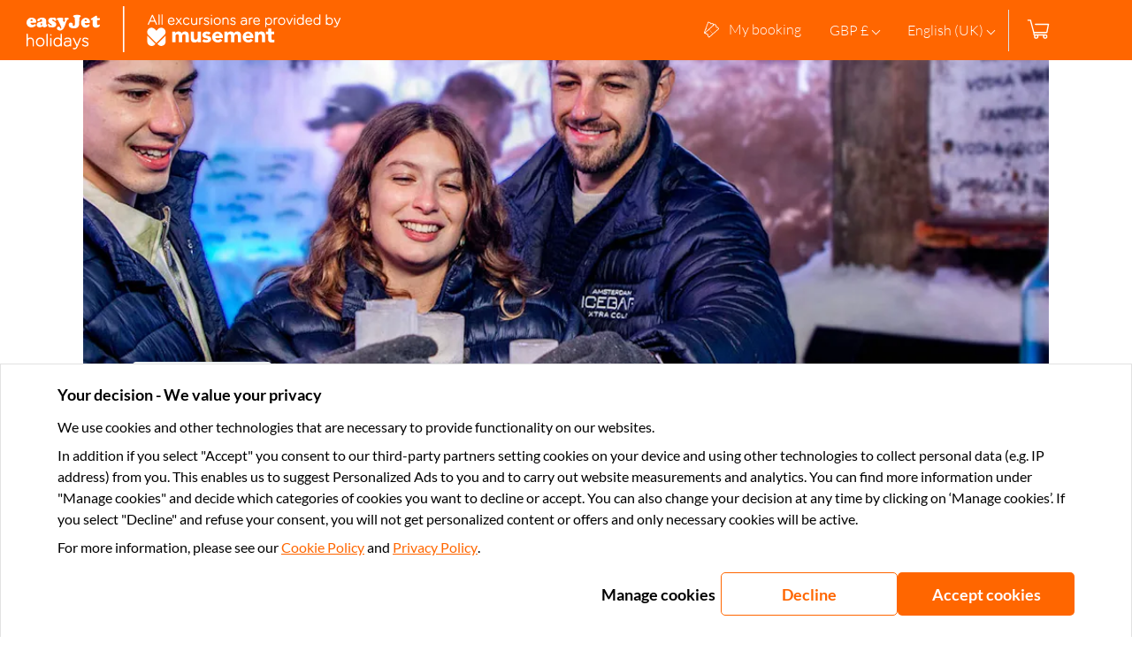

--- FILE ---
content_type: text/javascript; charset=utf-8
request_url: https://experiences.easyjet.com/_nuxt/b635b86.js
body_size: 4352
content:
(window.webpackJsonp=window.webpackJsonp||[]).push([[25,32],{1005:function(e,t,n){"use strict";n(928)},1006:function(e,t,n){var r=n(107)(function(i){return i[1]});r.push([e.i,".element-with-checkbox[data-v-aaba525a]{align-items:center;border-bottom:1px solid;border-color:#dce4e6;color:#000;cursor:pointer;display:flex;font-family:var(--wl-font-light);font-size:14px;padding:20px 0;position:relative}.element-with-checkbox[data-v-aaba525a]:hover{background-color:#dce4e6;transition:.25s}@media(min-width:768px)and (max-width:1024px){.element-with-checkbox[data-v-aaba525a]{font-family:var(--wl-font-light);font-size:16px}}@media(max-width:767px){.element-with-checkbox[data-v-aaba525a]{padding:15px 0}}.element-with-checkbox__checkbox[data-v-aaba525a]{align-items:center;background-color:#fff;border:1px solid #c4cacc;border-radius:50%;display:flex;height:22px;justify-content:center;position:absolute;right:0;transform:rotate(45deg);width:22px}@media(max-width:767px){.element-with-checkbox__checkbox[data-v-aaba525a]{height:20px;width:20px}}.element-with-checkbox__checkbox--checked[data-v-aaba525a]{background-color:var(--form-elements-color);border-radius:50%;display:inline-block;height:10px;width:10px}@media(max-width:767px){.element-with-checkbox__checkbox--checked[data-v-aaba525a]{height:8px;width:8px}}",""]),r.locals={},e.exports=r},1007:function(e,t,n){"use strict";n(929)},1008:function(e,t,n){var r=n(107)(function(i){return i[1]});r.push([e.i,".currency-aside-menu__title[data-v-36baae40]{border-bottom:1px solid;border-color:#dce4e6;font-family:var(--wl-font-medium);font-size:16px;font-weight:700;padding:10px 0 15px}.currency-aside-menu__title--other-currencies[data-v-36baae40]{margin-top:10px}.currency-aside-menu__description[data-v-36baae40]{color:#6d7278;font-family:var(--wl-font-light);font-size:8px;margin-left:10px}",""]),r.locals={},e.exports=r},1009:function(e,t,n){"use strict";n(930)},1010:function(e,t,n){var r=n(107)(function(i){return i[1]});r.push([e.i,'.navbar-aside-box[data-v-14e7ae54]{background:#fafafa;height:100vh;overflow-y:auto;position:fixed;top:0;width:100%;z-index:999}@media(max-width:767px){.navbar-aside-box[data-v-14e7ae54]{padding-bottom:100px}}.navbar-aside-box__content[data-v-14e7ae54]{margin-top:20px}.navbar-aside-box__list-wrapper[data-v-14e7ae54]{margin-top:15px;padding:0 24px}.navbar-aside-box__back-link[data-v-14e7ae54]{align-items:center;color:rgb(var(--color-primary-rgb));cursor:pointer;display:flex;font-family:var(--wl-font-medium);font-size:18px;font-weight:700;padding:10px 15px}@media(max-width:767px){.navbar-aside-box__back-link[data-v-14e7ae54]{font-size:14px}}.navbar-aside-box__back-link__icon[data-v-14e7ae54]{fill:rgb(var(--color-primary-rgb));height:17px;margin-right:10px;transform:rotate(-90deg);width:17px}.navbar-aside-box__top-bar[data-v-14e7ae54]{align-items:center;background:#fff;box-shadow:0 2px 8px 0 hsla(195,7%,78%,.4);display:flex;font-family:var(--wl-font-medium);font-size:16px;font-weight:700;height:50px;justify-content:center;position:relative}@media(max-width:767px){.navbar-aside-box__top-bar[data-v-14e7ae54]{font-size:11px}}.navbar-aside-box__close-symbol[data-v-14e7ae54]{cursor:pointer;height:25px;left:15px;position:absolute;top:16px;width:25px}.navbar-aside-box__close-symbol[data-v-14e7ae54]:after,.navbar-aside-box__close-symbol[data-v-14e7ae54]:before{background-color:#333;content:" ";height:20px;left:15px;position:absolute;width:2px}.navbar-aside-box__close-symbol[data-v-14e7ae54]:before{transform:rotate(45deg)}.navbar-aside-box__close-symbol[data-v-14e7ae54]:after{transform:rotate(-45deg)}.navbar-aside-box .currency-symbol[data-v-14e7ae54]{color:#c4cacc;margin-left:5px}',""]),r.locals={},e.exports=r},1161:function(e,t,n){var content=n(1473);content.__esModule&&(content=content.default),"string"==typeof content&&(content=[[e.i,content,""]]),content.locals&&(e.exports=content.locals);(0,n(108).default)("3fdb84be",content,!0,{sourceMap:!1})},1162:function(e,t,n){var content=n(1475);content.__esModule&&(content=content.default),"string"==typeof content&&(content=[[e.i,content,""]]),content.locals&&(e.exports=content.locals);(0,n(108).default)("77ce8a0d",content,!0,{sourceMap:!1})},1183:function(e,t,n){"use strict";n.r(t),n.d(t,"MenuType",function(){return y});n(13);var r=n(2),o=n(11),l=n(36),c=n(428),d=n(26),_=Object(r.c)({name:"ElementWithCheckbox",props:{isElementChecked:{type:Boolean,default:!1}},setup:function(e,t){return{slot:t.slots.default}}}),v=(n(1005),n(56)),m=Object(v.a)(_,function(){var e=this,t=e._self._c;e._self._setupProxy;return e.slot?t("li",{staticClass:"element-with-checkbox",attrs:{"data-testid":"element-with-checkbox"}},[e._t("default"),e._v(" "),t("span",{staticClass:"element-with-checkbox__checkbox"},[t("span",{class:{"element-with-checkbox__checkbox--checked":e.isElementChecked},attrs:{"data-testid":"checkbox-checked"}})])],2):e._e()},[],!1,null,"aaba525a",null).exports,x=n(439),f=Object(r.c)({name:"CurrencyAsideMenu",setup:function(){var e=Object(x.a)();return{topCurrencies:e.topCurrencies,otherCurrencies:e.otherCurrencies}}}),h=(n(1007),Object(v.a)(f,function(){var e=this,t=e._self._c;e._self._setupProxy;return t("div",{staticClass:"currency-aside-menu"},[t("p",{staticClass:"currency-aside-menu__title"},[e._v("\n    "+e._s(e.$t(e.otherCurrencies.length?"top.currencies":"all.currencies"))+"\n    "),t("span",{staticClass:"currency-aside-menu__description"},[e._v(e._s(e.$t("select.currency")))])]),e._v(" "),e._t("default",null,{currencies:e.topCurrencies}),e._v(" "),e.otherCurrencies.length?[t("p",{staticClass:"currency-aside-menu__title currency-aside-menu__title--other-currencies",attrs:{"data-testid":"other-currencies-title"}},[e._v("\n      "+e._s(e.$t("other.currencies"))+"\n    ")]),e._v(" "),e._t("default",null,{currencies:e.otherCurrencies})]:e._e()],2)},[],!1,null,"36baae40",null).exports),k=n(215),y=function(e){return e.LANGUAGES="languages",e.CURRENCY="currency",e}({}),C=Object(r.c)({components:{CurrencyAsideMenu:h,ElementWithCheckbox:m,SvgIcon:k.b},props:{typeBox:{type:String,default:""}},emits:["change-language","change-currency","close-aside-box"],setup:function(e,t){var n=t.emit,_=Object(o.g)(Object(l.a)()),v=_.language,m=_.currencyCode,x=Object(o.g)(Object(d.a)()).availableMarkets,f=Object(c.b)();return{changeLanguage:function(e){return n("change-language",e)},changeCurrency:function(e){return n("change-currency",e)},closeAsideBox:function(){return n("close-aside-box")},trackLanguageSelect:f.trackLanguageSelect,trackCurrencySelect:f.trackCurrencySelect,currencyCode:m,isLangMenu:Object(r.a)(function(){return e.typeBox===y.LANGUAGES}),language:v,markets:x,IconsList:k.a}}}),w=(n(1009),Object(v.a)(C,function(){var e=this,t=e._self._c;e._self._setupProxy;return t("div",{staticClass:"navbar-aside-box"},[t("div",{staticClass:"navbar-aside-box__top-bar"},[t("span",{staticClass:"navbar-aside-box__close-symbol",on:{click:function(t){return e.closeAsideBox()}}})]),e._v(" "),t("div",{staticClass:"navbar-aside-box__content"},[t("div",{staticClass:"navbar-aside-box__back-link",on:{click:function(t){return e.closeAsideBox()}}},[t("SvgIcon",{staticClass:"navbar-aside-box__back-link__icon",attrs:{name:e.IconsList.CHEVRON}}),e._v(" "),t("span",[e._v(e._s(e.$t("header.mobile_menu.back_button.label")))])],1),e._v(" "),e.isLangMenu?t("div",{staticClass:"navbar-aside-box__list-wrapper",attrs:{"data-testid":"NavbarAsideBox__languages"}},[t("ul",e._l(e.markets,function(n){return t("ElementWithCheckbox",{key:n.id,attrs:{"is-element-checked":n.code===e.language,"data-testid":"NavbarAsideBox__languages__option"},nativeOn:{click:function(t){e.changeLanguage(n),e.trackLanguageSelect(n.code)}}},[t("span",[e._v(e._s(e.$t(n.name)))]),e._v(" "),t("span",[e._v("("+e._s(n.code)+")")])])}),1)]):t("CurrencyAsideMenu",{staticClass:"navbar-aside-box__list-wrapper",attrs:{"data-testid":"NavbarAsideBox__currencies"},scopedSlots:e._u([{key:"default",fn:function(n){var r=n.currencies;return[t("ul",e._l(r,function(n){return t("ElementWithCheckbox",{key:n.code,attrs:{"is-element-checked":n.code===e.currencyCode,"data-testid":"NavbarAsideBox__currencies__option"},nativeOn:{click:function(t){e.changeCurrency(n),e.trackCurrencySelect(n.code)}}},[t("span",[e._v(e._s(n.name))]),e._v(" "),t("span",{staticClass:"currency-symbol"},[e._v(e._s(n.symbol))])])}),1)]}}])})],1)])},[],!1,null,"14e7ae54",null));t.default=w.exports},1472:function(e,t,n){"use strict";n(1161)},1473:function(e,t,n){var r=n(107)(function(i){return i[1]});r.push([e.i,".navbar-link-collapse-item[data-v-16b47251]{--navbar-link-collapse-item-text-color-private:var(--navbar-link-collapse-item-text-color);--navbar-link-collapse-item-text-color-active-private:var(--navbar-link-collapse-item-text-color-active);--navbar-link-collapse-item-child-text-color-private:var(--navbar-link-collapse-item-child-text-color);--link-text-color-active:var(--navbar-link-collapse-item-text-color-active-private);--link-border-width:0;color:var(--navbar-link-collapse-item-text-color-private);font-family:var(--wl-font-light);font-size:18px}.navbar-link-collapse-item__collapse[data-v-16b47251]{align-items:center;display:flex;justify-content:space-between;padding:15px 0}.navbar-link-collapse-item__icon[data-v-16b47251]{fill:currentColor;height:17px;transform:rotate(180deg);transition-duration:.2s;width:17px}.navbar-link-collapse-item__icon--expanded[data-v-16b47251]{transform:rotate(0deg)}.navbar-link-collapse-item__link[data-v-16b47251]{display:block;height:100%;padding:15px 0;width:100%}.navbar-link-collapse-item--root[data-v-16b47251]{color:var(--navbar-link-collapse-item-text-color-private)}.navbar-link-collapse-item--child[data-v-16b47251]{color:var(--navbar-link-collapse-item-child-text-color-private)}.slide-enter-active[data-v-16b47251],.slide-leave-active[data-v-16b47251]{transition:all .2s ease}.slide-enter[data-v-16b47251],.slide-leave-to[data-v-16b47251]{opacity:0;transform:translateX(10px)}",""]),r.locals={},e.exports=r},1474:function(e,t,n){"use strict";n(1162)},1475:function(e,t,n){var r=n(107)(function(i){return i[1]});r.push([e.i,'.navbar-aside-menu__toggle[data-v-2f7809e9]{height:0;left:-9999px;pointer-events:none;position:absolute;visibility:hidden;width:0}.navbar-aside-menu__toggle:checked+.navbar-aside-menu__button>span[data-v-2f7809e9]{transform:rotate(45deg)}.navbar-aside-menu__toggle:checked+.navbar-aside-menu__button>span[data-v-2f7809e9]:before{top:0;transform:rotate(0deg)}.navbar-aside-menu__toggle:checked+.navbar-aside-menu__button>span[data-v-2f7809e9]:after{top:0;transform:rotate(90deg)}.navbar-aside-menu__button[data-v-2f7809e9]{cursor:pointer;height:26px;position:absolute;right:30px;top:33px;width:18px}@media(max-width:767px){.navbar-aside-menu__button[data-v-2f7809e9]{right:16px;top:25px}}.navbar-aside-menu__button>span[data-v-2f7809e9],.navbar-aside-menu__button>span[data-v-2f7809e9]:after,.navbar-aside-menu__button>span[data-v-2f7809e9]:before{background-color:var(--navbar-text-color);display:block;height:2px;position:absolute;transition-duration:.25s;width:100%}.navbar-aside-menu__button>span[data-v-2f7809e9]:before{content:"";top:-6px}.navbar-aside-menu__button>span[data-v-2f7809e9]:after{content:"";top:6px}.navbar-aside-menu__box[data-v-2f7809e9]{background-color:var(--navbar-sidebar-bg);bottom:0;box-shadow:2px 2px 6px rgba(0,0,0,.4);display:block;list-style:none;margin:0;overflow-y:auto;padding:20px 0;position:fixed;right:0;top:68px;width:100%;z-index:999}@media(max-width:767px){.navbar-aside-menu__box[data-v-2f7809e9]{top:50px}}.navbar-aside-menu__box__links[data-v-2f7809e9]{--navbar-link-collapse-item-text-color:var(--navbar-sidebar-text-color);--navbar-link-collapse-item-text-color-active:var(--navbar-sidebar-text-color-active);--navbar-link-collapse-item-child-text-color:var(--navbar-sidebar-submenu-text-color);border-bottom:1px solid #dce4e6;margin:0 15px;padding:15px 0}@media(min-width:768px){.navbar-aside-menu__box__links[data-v-2f7809e9]{margin:0 24px}}.navbar-aside-menu__box__back-link[data-v-2f7809e9]{align-items:center;color:rgb(var(--color-primary-rgb));cursor:pointer;display:flex;font-family:var(--wl-font-medium);font-size:18px;font-weight:700;padding:10px 15px}@media(max-width:767px){.navbar-aside-menu__box__back-link[data-v-2f7809e9]{font-size:14px}}.navbar-aside-menu__box__back-link__icon[data-v-2f7809e9]{fill:rgb(var(--color-primary-rgb));height:17px;margin-right:10px;transform:rotate(-90deg);width:17px}.navbar-aside-menu__list[data-v-2f7809e9]{padding:0 15px}@media(min-width:768px){.navbar-aside-menu__list[data-v-2f7809e9]{padding:0 24px}}.navbar-aside-menu__list-item[data-v-2f7809e9]{align-items:center;cursor:pointer;display:flex;justify-content:space-between}.navbar-aside-menu__list-item[data-v-2f7809e9]:first-child{margin-top:25px}.navbar-aside-menu__list-item__item[data-v-2f7809e9]{color:#333;display:block;font-family:var(--wl-font-light);font-size:18px;padding:12px 0;-webkit-text-decoration:none;text-decoration:none;transition-duration:.25s;width:100%}.navbar-aside-menu__list-item__item[data-v-2f7809e9]:hover{background-color:#cfd8dc}.navbar-aside-menu__list-item__value[data-v-2f7809e9]{color:rgb(var(--color-primary-rgb));font-family:var(--wl-font-light);font-size:18px;margin-right:15px;white-space:nowrap}.navbar-aside-menu__list-item__icon[data-v-2f7809e9]{height:17px;transform:rotate(90deg);width:17px}.navbar-aside-menu__list-item--only-option[data-v-2f7809e9]{pointer-events:none}.navbar-aside-menu__my-booking-icon[data-v-2f7809e9]{fill:currentColor;height:22px;margin-right:calc(var(--wl-gutter)*.6)}.aside-menu-slide-enter-active[data-v-2f7809e9],.aside-menu-slide-leave-active[data-v-2f7809e9]{transition-duration:.25s}.aside-menu-slide-enter[data-v-2f7809e9],.aside-menu-slide-leave-to[data-v-2f7809e9]{transform:translateX(100%)}',""]),r.locals={},e.exports=r},1554:function(e,t,n){"use strict";n.r(t);n(13);var r=n(2),o=n(11),l=n(1183),c=n(36),d=n(26),_=n(451),v=(n(217),n(22),n(68),n(427),n(25),n(215)),m=n(216),x=n(428),f=function(e){return e.ROOT="root",e.CHILD="child",e}({}),h=Object(r.c)({name:"NavbarLinkCollapseItem",components:{SvgIcon:v.b,LinkWithText:m.a},props:{link:{required:!0,type:Object},position:{type:String,default:f.ROOT,validator:function(e){return Object.values(f).includes(e)}},depth:{type:Number,default:0,validator:function(e){return e>=0}}},emits:["close-aside-menu"],setup:function(e,t){var n=t.emit,o=Object(r.p)(!1),l=Object(x.b)().trackLinkClick,c={paddingLeft:"calc(".concat(20*e.depth,"px)")};return{IconsList:v.a,expanded:o,LinkPosition:f,toggleItem:function(){o.value=!o.value},itemPadding:c,menuItemSelected:function(){"trackingPath"in e.link&&l(e.link.trackingPath,e.link.url,x.a.SIDEBAR_LINK),n("close-aside-menu")},trackLinkClick:l}}}),k=(n(1472),n(56)),component=Object(k.a)(h,function(){var e=this,t=e._self._c;e._self._setupProxy;return t("div",{staticClass:"navbar-link-collapse-item"},[e.link.navItems?t("div",{staticClass:"navbar-link-collapse-item__collapse",style:e.itemPadding,attrs:{"data-testid":"NavbarLinkCollapseItem__collapse"},on:{click:e.toggleItem}},[t("span",{staticClass:"navbar-link-collapse-item__label"},[e._v(e._s(e.link.name))]),e._v(" "),t("SvgIcon",{staticClass:"navbar-link-collapse-item__icon",class:{"navbar-link-collapse-item__icon--expanded":e.expanded},attrs:{name:e.IconsList.CHEVRON}})],1):t("div",{class:"navbar-link-collapse-item--".concat(e.position),style:e.itemPadding},[t("LinkWithText",{staticClass:"navbar-link-collapse-item__link",attrs:{to:e.link.url},nativeOn:{click:function(t){return e.menuItemSelected.apply(null,arguments)}}},[e._v("\n      "+e._s(e.link.name)+"\n    ")])],1),e._v(" "),t("transition",{attrs:{name:"slide"}},[t("div",{directives:[{name:"show",rawName:"v-show",value:e.expanded,expression:"expanded"}]},e._l(e.link.navItems,function(n){return t("NavbarLinkCollapseItem",{key:n.name,attrs:{depth:e.depth+1,link:n,position:e.LinkPosition.CHILD}})}),1)])],1)},[],!1,null,"16b47251",null),y=component.exports,C=n(37),w=Object(r.c)({name:"NavbarAsideMenu",components:{NavbarLinkCollapseItem:y,SvgIcon:v.b},props:{isAsideMenuVisible:{type:Boolean,required:!0}},emits:["update:toggle-menu-ref","toggle-aside-menu","close-aside-menu","show-aside-box"],setup:function(e,t){var n=t.emit,m=Object(o.g)(Object(c.a)()),x=m.marketName,f=m.currencyName,h=m.routerPrefix,k=Object(o.g)(Object(d.a)()),y=k.multipleMarkets,w=k.multipleCurrencies,M=Object(_.a)().sidebarLinks,O=Object(r.p)(),L=Object(r.a)(function(){return{name:C.a.MY_BOOKING,params:{marketPrefix:h.value}}});return Object(r.k)(function(){n("update:toggle-menu-ref",O.value)}),{MenuType:l.MenuType,marketName:x,currencyName:f,toggleMenuRef:O,multipleMarkets:y,multipleCurrencies:w,showAsideBox:function(e){switch(e){case l.MenuType.CURRENCY:w.value&&n("show-aside-box",e);break;case l.MenuType.LANGUAGES:y.value&&n("show-aside-box",e)}},myBookingPath:L,closeAsideMenu:function(){return n("close-aside-menu")},toggleAsideMenu:function(e){var t;return n("toggle-aside-menu",null===(t=e.target)||void 0===t?void 0:t.checked)},sidebarLinks:M,IconsList:v.a}}}),M=(n(1474),Object(k.a)(w,function(){var e=this,t=e._self._c;e._self._setupProxy;return t("div",{staticClass:"navbar-aside-menu"},[t("input",{ref:"toggleMenuRef",staticClass:"navbar-aside-menu__toggle",attrs:{id:"toggle","data-testid":"NavbarAsideMenu__toggle",type:"checkbox"},on:{change:e.toggleAsideMenu}}),e._v(" "),e._m(0),e._v(" "),t("Transition",{attrs:{name:"aside-menu-slide"}},[e.isAsideMenuVisible?t("div",{staticClass:"navbar-aside-menu__box"},[t("div",{staticClass:"navbar-aside-menu__box__back-link",attrs:{"data-testid":"NavbarAsideMenu__backLink"},on:{click:e.closeAsideMenu}},[t("SvgIcon",{staticClass:"navbar-aside-menu__box__back-link__icon",attrs:{name:e.IconsList.CHEVRON}}),e._v(" "),t("p",[e._v(e._s(e.$t("header.mobile_menu.back_button.label")))])],1),e._v(" "),e.sidebarLinks.length?t("div",{staticClass:"navbar-aside-menu__box__links"},e._l(e.sidebarLinks,function(link){return t("NavbarLinkCollapseItem",{key:link.name,attrs:{link:link},on:{"close-aside-menu":e.closeAsideMenu}})}),1):e._e(),e._v(" "),t("ul",{staticClass:"navbar-aside-menu__list"},[t("nuxt-link",{staticClass:"navbar-aside-menu__list-item__item",attrs:{"data-testid":"NavbarAsideMenu__myBooking",to:e.myBookingPath},nativeOn:{click:function(t){return e.closeAsideMenu.apply(null,arguments)}}},[t("SvgIcon",{staticClass:"navbar-aside-menu__my-booking-icon",attrs:{name:e.IconsList.TICKETS}}),e._v(" "),t("span",[e._v("\n            "+e._s(e.$t("header.menu.my_booking.label"))+"\n          ")])],1),e._v(" "),t("li",{staticClass:"navbar-aside-menu__list-item",class:{"navbar-aside-menu__list-item--only-option":!e.multipleCurrencies},attrs:{"data-testid":"NavbarAsideMenu__currency"},on:{click:function(t){return e.showAsideBox(e.MenuType.CURRENCY)}}},[t("span",{staticClass:"navbar-aside-menu__list-item__item"},[e._v(" "+e._s(e.$t("footer.text.currency"))+": ")]),e._v(" "),t("span",{staticClass:"navbar-aside-menu__list-item__value"},[e._v("\n            "+e._s(e.currencyName)+"\n          ")]),e._v(" "),e.multipleCurrencies?t("SvgIcon",{staticClass:"navbar-aside-menu__list-item__icon",attrs:{"data-testid":"NavbarAsideMenu__currencyIcon",name:e.IconsList.CHEVRON}}):t("span",{staticClass:"navbar-aside-menu__list-item__icon"})],1),e._v(" "),t("li",{staticClass:"navbar-aside-menu__list-item",class:{"navbar-aside-menu__list-item--only-option":!e.multipleMarkets},attrs:{"data-testid":"NavbarAsideMenu__languages"},on:{click:function(t){return e.showAsideBox(e.MenuType.LANGUAGES)}}},[t("span",{staticClass:"navbar-aside-menu__list-item__item"},[e._v(" "+e._s(e.$t("footer.text.language"))+": ")]),e._v(" "),t("span",{staticClass:"navbar-aside-menu__list-item__value"},[e._v("\n            "+e._s(e.$t(e.marketName))+"\n          ")]),e._v(" "),e.multipleMarkets?t("SvgIcon",{staticClass:"navbar-aside-menu__list-item__icon",attrs:{"data-testid":"NavbarAsideMenu__languagesIcon",name:e.IconsList.CHEVRON}}):t("span",{staticClass:"navbar-aside-menu__list-item__icon"})],1)],1)]):e._e()])],1)},[function(){var e=this._self._c;this._self._setupProxy;return e("label",{staticClass:"navbar-aside-menu__button",attrs:{for:"toggle"}},[e("span")])}],!1,null,"2f7809e9",null));t.default=M.exports},928:function(e,t,n){var content=n(1006);content.__esModule&&(content=content.default),"string"==typeof content&&(content=[[e.i,content,""]]),content.locals&&(e.exports=content.locals);(0,n(108).default)("4a5a1359",content,!0,{sourceMap:!1})},929:function(e,t,n){var content=n(1008);content.__esModule&&(content=content.default),"string"==typeof content&&(content=[[e.i,content,""]]),content.locals&&(e.exports=content.locals);(0,n(108).default)("69094eb3",content,!0,{sourceMap:!1})},930:function(e,t,n){var content=n(1010);content.__esModule&&(content=content.default),"string"==typeof content&&(content=[[e.i,content,""]]),content.locals&&(e.exports=content.locals);(0,n(108).default)("291cd7ae",content,!0,{sourceMap:!1})}}]);

--- FILE ---
content_type: image/svg+xml
request_url: https://b2c-frontend-images.prod.musement.com/icons/city_amsterdam.svg
body_size: 4039
content:
<?xml version="1.0" encoding="utf-8"?>
<svg xmlns="http://www.w3.org/2000/svg" xmlns:xlink="http://www.w3.org/1999/xlink" version="1.1" x="0px" y="0px" viewBox="0 0 110 125" style="enable-background:new 0 0 110 125;">
<style type="text/css">
	.st0{clip-path:url(#SVGID_2_);fill:none;stroke:#E8940F;stroke-width:3;stroke-miterlimit:10;}
	.st1{clip-path:url(#SVGID_2_);}
	.st2{fill:#FFCF6E;}
	.st3{fill:#FAB832;}
	.st4{fill:#EA9000;}
	.st5{fill:#C05D33;}
	.st6{fill:none;stroke:#FAB832;stroke-width:0.75;stroke-miterlimit:10;}
	.st7{fill:none;stroke:#EA9000;stroke-miterlimit:10;}
	.st8{fill:none;stroke:#EA9000;stroke-width:1.1;stroke-miterlimit:10;}
	.st9{fill:none;stroke:#FAB832;stroke-width:1.0287;stroke-linejoin:round;stroke-miterlimit:10;}
	.st10{fill:none;stroke:#FFCF6E;stroke-width:2;stroke-linecap:round;stroke-linejoin:round;stroke-miterlimit:10;}
	.st11{fill:#E8940F;}
	.st12{fill:none;stroke:#E8940F;stroke-width:3;stroke-miterlimit:10;}
	.st13{clip-path:url(#SVGID_4_);}
	.st14{fill:#FFFFFF;}
	.st15{fill:none;stroke:#C05D33;stroke-width:0.5;stroke-miterlimit:10;}
	.st16{fill:none;stroke:#E8940F;stroke-linecap:round;stroke-linejoin:round;stroke-miterlimit:10;}
	.st17{fill:none;stroke:#FAB832;stroke-miterlimit:10;}
	.st18{fill:#FFFFFF;stroke:#FAA801;stroke-width:1.5;stroke-linecap:round;stroke-linejoin:round;stroke-miterlimit:10;}
	.st19{fill:none;stroke:#FAA801;stroke-width:3;stroke-miterlimit:10;}
	.st20{fill:#FFFFFF;stroke:#FAA801;stroke-miterlimit:10;}
	.st21{fill:#FFFFFF;stroke:#FAA801;stroke-width:0.75;stroke-miterlimit:10;}
	.st22{fill:#E44054;}
	.st23{fill:#FFFFFF;stroke:#FAA801;stroke-linecap:round;stroke-linejoin:round;stroke-miterlimit:10;}
	.st24{fill:#FAA801;}
	.st25{fill:#FFFFFF;stroke:#FAA801;stroke-width:0.75;stroke-linecap:round;stroke-linejoin:round;stroke-miterlimit:10;}
	.st26{fill:#FFFFFF;stroke:#FAA801;stroke-width:1.5;stroke-miterlimit:10;}
	.st27{fill:none;stroke:#FAA801;stroke-miterlimit:10;}
	.st28{fill:none;stroke:#FAA801;stroke-width:0.75;stroke-miterlimit:10;}
	.st29{fill:#FFFFFF;stroke:#FAA801;stroke-width:0.75;stroke-linejoin:round;stroke-miterlimit:10;}
	.st30{fill:none;stroke:#FAA801;stroke-width:0.75;stroke-linejoin:round;stroke-miterlimit:10;}
	.st31{fill:none;stroke:#FAA801;stroke-width:1.5;stroke-miterlimit:10;}
	.st32{fill:none;stroke:#FAA801;stroke-width:1.5;stroke-linecap:round;stroke-linejoin:round;stroke-miterlimit:10;}
	.st33{fill:none;stroke:#FAA801;stroke-width:0.7025;stroke-linecap:round;stroke-linejoin:round;stroke-miterlimit:10;}
	.st34{fill:none;stroke:#FAA801;stroke-linecap:round;stroke-linejoin:round;stroke-miterlimit:10;}
	.st35{fill:none;stroke:#FAA801;stroke-width:0.75;stroke-linecap:round;stroke-linejoin:round;stroke-miterlimit:10;}
	.st36{fill:none;stroke:#FAA801;stroke-width:1.2;stroke-miterlimit:10;}
	.st37{fill:#FFFFFF;stroke:#FAA801;stroke-width:0.8216;stroke-linecap:round;stroke-linejoin:round;stroke-miterlimit:10;}
	.st38{fill:#FFFFFF;stroke:#FAA801;stroke-width:1.4989;stroke-linecap:round;stroke-linejoin:round;stroke-miterlimit:10;}
	.st39{fill:#FFFFFF;stroke:#FAA801;stroke-width:1.4544;stroke-miterlimit:10;}
	.st40{fill:#FFFFFF;stroke:#FAA801;stroke-width:1.5682;stroke-miterlimit:10;}
	.st41{fill:#FFFFFF;stroke:#FAA801;stroke-width:1.5424;stroke-miterlimit:10;}
	.st42{fill:#FFFFFF;stroke:#FAA801;stroke-width:1.684;stroke-miterlimit:10;}
	.st43{fill:#FFFFFF;stroke:#FAA801;stroke-width:1.7101;stroke-miterlimit:10;}
	.st44{fill:#FFFFFF;stroke:#FAA801;stroke-width:1.618;stroke-miterlimit:10;}
	.st45{fill:#FFFFFF;stroke:#FAA801;stroke-width:1.6781;stroke-miterlimit:10;}
	.st46{fill:#FFFFFF;stroke:#FAA801;stroke-width:1.3066;stroke-miterlimit:10;}
	.st47{fill:none;}
	.st48{display:none;}
	.st49{display:inline;}
	.st50{display:inline;fill:#FFFFFF;stroke:#FAA801;stroke-miterlimit:10;}
	.st51{fill:#FFFFFF;stroke:#FAA801;stroke-width:1.4817;stroke-miterlimit:10;}
	.st52{fill:#FFFFFF;stroke:#FAA801;stroke-width:1.7764;stroke-miterlimit:10;}
	.st53{fill:none;stroke:#FAA801;stroke-width:1.5409;stroke-miterlimit:10;}
	.st54{fill:#FFFFFF;stroke:#FAA801;stroke-width:1.4834;stroke-miterlimit:10;}
	.st55{fill:#FFFFFF;stroke:#FAA801;stroke-width:1.4822;stroke-miterlimit:10;}
	.st56{fill:#FFFFFF;stroke:#FAA801;stroke-width:1.4673;stroke-miterlimit:10;}
	.st57{fill:none;stroke:#FAA801;stroke-width:0.5303;stroke-miterlimit:10;}
	.st58{fill:#FFFFFF;stroke:#FAA801;stroke-width:1.5409;stroke-miterlimit:10;}
	.st59{fill:#FFFFFF;stroke:#FAA801;stroke-width:0.5;stroke-linecap:round;stroke-linejoin:round;stroke-miterlimit:10;}
	.st60{fill:none;stroke:#FAA801;stroke-width:0.856;stroke-linecap:round;stroke-linejoin:round;stroke-miterlimit:10;}
	.st61{fill:none;stroke:#FAA801;stroke-width:0.945;stroke-linecap:round;stroke-linejoin:round;stroke-miterlimit:10;}
	.st62{fill:#FFFFFF;stroke:#FAA801;stroke-width:0.854;stroke-linecap:round;stroke-linejoin:round;stroke-miterlimit:10;}
	.st63{fill:#FFFFFF;stroke:#FAA801;stroke-width:0.7;stroke-miterlimit:10;}
	.st64{fill:none;stroke:#FAA801;stroke-width:1.1554;stroke-miterlimit:10;}
	.st65{fill:#FFFFFF;stroke:#FAA801;stroke-width:0.5868;stroke-miterlimit:10;}
	.st66{fill:none;stroke:#FAA801;stroke-width:0.6959;stroke-miterlimit:10;}
	.st67{fill:none;stroke:#FAA801;stroke-width:0.7072;stroke-miterlimit:10;}
	.st68{fill:#FFFFFF;stroke:#FAA801;stroke-width:1.4324;stroke-miterlimit:10;}
	.st69{fill:#FCFFFF;stroke:#FAA801;stroke-width:1.5;stroke-miterlimit:10;}
	.st70{fill:#FFFFFF;stroke:#FAA801;stroke-width:1.3887;stroke-miterlimit:10;}
	.st71{fill:#FFFFFF;stroke:#FAA801;stroke-width:1.4812;stroke-miterlimit:10;}
	.st72{fill:#FFFFFF;stroke:#FAA801;stroke-width:1.3579;stroke-linecap:round;stroke-linejoin:round;stroke-miterlimit:10;}
	.st73{fill:#FFFFFF;stroke:#FAA801;stroke-width:1.2053;stroke-miterlimit:10;}
	.st74{fill:#FFFFFF;stroke:#FAA801;stroke-width:1.2141;stroke-miterlimit:10;}
	.st75{fill:#FCFFFF;stroke:#FAA801;stroke-width:0.75;stroke-miterlimit:10;}
	.st76{fill:none;stroke:#FAA801;stroke-width:1.5;stroke-linejoin:round;stroke-miterlimit:10;}
	.st77{fill:none;stroke:#FAA801;stroke-linejoin:round;stroke-miterlimit:10;}
	.st78{fill:#FFFFFF;stroke:#FAA801;stroke-width:1.5;stroke-linejoin:round;stroke-miterlimit:10;}
	.st79{fill:#FFFFFF;stroke:#FAA801;stroke-width:1.536;stroke-miterlimit:10;}
	.st80{fill:#FFFFFF;stroke:#FAA801;stroke-width:1.0628;stroke-miterlimit:10;}
	.st81{fill:#FFFFFF;stroke:#FAA801;stroke-width:1.4903;stroke-miterlimit:10;}
	.st82{fill:#FFFFFF;stroke:#FAA801;stroke-width:0.7223;stroke-miterlimit:10;}
	.st83{fill:#FFFFFF;stroke:#FAA801;stroke-width:0.9314;stroke-linecap:round;stroke-linejoin:round;stroke-miterlimit:10;}
	.st84{fill:#7FA49D;}
	.st85{fill:none;stroke:#FAA801;stroke-width:0.5;stroke-miterlimit:10;}
	.st86{fill:#FBFBFB;stroke:#FAA801;stroke-width:1.5;stroke-miterlimit:10;}
	.st87{fill:#FBFBFB;stroke:#FAA801;stroke-width:0.75;stroke-linecap:round;stroke-linejoin:round;stroke-miterlimit:10;}
	.st88{fill:none;stroke:#FAA801;stroke-linecap:round;stroke-miterlimit:10;}
	.st89{fill:#FFFFFF;stroke:#FAA801;stroke-width:1.5;stroke-linecap:round;stroke-miterlimit:10;}
	.st90{fill:#FE9F50;}
	.st91{fill:url(#SVGID_7_);}
	.st92{fill:url(#SVGID_8_);}
	.st93{fill:#FFC255;}
	.st94{fill:#FF793E;}
	.st95{fill:url(#SVGID_9_);}
	.st96{fill:url(#SVGID_10_);}
	.st97{fill:url(#SVGID_11_);}
	.st98{fill:url(#SVGID_12_);}
	.st99{fill:url(#PArigi_1_);}
	.st100{fill:url(#SVGID_13_);}
	.st101{fill:url(#SVGID_14_);}
	.st102{fill:url(#SVGID_15_);}
	.st103{fill:url(#SVGID_16_);}
	.st104{fill:url(#SVGID_17_);}
	.st105{fill:url(#NY_1_);}
	.st106{fill:url(#SVGID_18_);}
	.st107{fill:url(#SVGID_19_);}
	.st108{fill:url(#SVGID_20_);}
	.st109{fill:url(#Pisa_2_);}
	.st110{fill:url(#SVGID_21_);}
	.st111{fill:url(#SVGID_22_);}
	.st112{fill:#FD8E49;}
	.st113{fill:url(#SVGID_23_);}
	.st114{fill:url(#SVGID_24_);}
	.st115{fill:url(#SVGID_25_);}
	.st116{fill:url(#SVGID_26_);}
	.st117{fill:url(#SVGID_27_);}
	.st118{fill:url(#SVGID_28_);}
	.st119{fill:url(#SVGID_29_);}
	.st120{fill:url(#SVGID_30_);}
	.st121{fill:url(#SVGID_31_);}
	.st122{fill:#FD8A47;}
	.st123{fill:url(#Berlin_1_);}
	.st124{fill:url(#SVGID_32_);}
	.st125{fill:url(#SVGID_33_);}
	.st126{fill:url(#SVGID_34_);}
	.st127{fill:url(#SVGID_35_);}
	.st128{fill:url(#SVGID_36_);}
	.st129{fill:url(#SVGID_37_);}
	.st130{fill:#FD7A40;}
	.st131{fill:url(#SVGID_38_);}
	.st132{fill:#FD964C;}
	.st133{fill:url(#SVGID_39_);}
	.st134{fill:url(#SVGID_40_);}
	.st135{fill:url(#SVGID_41_);}
	.st136{fill:url(#SVGID_42_);}
	.st137{fill:url(#SVGID_43_);}
	.st138{fill:url(#Valencia_2_);}
	.st139{fill:url(#Dubai_2_);}
	.st140{fill:url(#SVGID_44_);}
	.st141{clip-path:url(#SVGID_46_);}
	.st142{clip-path:url(#SVGID_48_);fill:none;stroke:#E8940F;stroke-width:3;stroke-miterlimit:10;}
	.st143{clip-path:url(#SVGID_48_);}
	.st144{fill:url(#SVGID_49_);}
	.st145{fill:url(#SVGID_50_);}
	.st146{fill:url(#SVGID_51_);}
	.st147{fill:url(#SVGID_52_);}
	.st148{fill:url(#SVGID_53_);}
	.st149{fill:url(#SVGID_54_);}
	.st150{fill:url(#SVGID_55_);}
	.st151{fill:url(#SVGID_56_);}
	.st152{fill:url(#SVGID_57_);}
	.st153{fill:url(#SVGID_58_);}
	.st154{fill:url(#SVGID_59_);}
	.st155{fill:url(#SVGID_60_);}
	.st156{fill:url(#SVGID_61_);}
	.st157{fill:url(#SVGID_62_);}
	.st158{fill:url(#SVGID_63_);}
	.st159{fill:url(#SVGID_64_);}
	.st160{fill:url(#SVGID_65_);}
	.st161{fill:url(#SVGID_66_);}
	.st162{fill:url(#SVGID_67_);}
	.st163{fill:url(#SVGID_68_);}
	.st164{fill:url(#SVGID_69_);}
	.st165{fill:url(#SVGID_70_);}
	.st166{fill:url(#SVGID_71_);}
	.st167{fill:url(#SVGID_72_);}
	.st168{fill:url(#SVGID_73_);}
	.st169{fill:url(#SVGID_74_);}
	.st170{fill:none;stroke:#4D8FAA;stroke-width:3;stroke-miterlimit:10;}
	.st171{fill:#A4CEDD;}
	.st172{fill:#387491;}
	.st173{fill:#7BAECB;}
	.st174{fill:#1D5A70;}
	.st175{fill:none;stroke:#38718E;stroke-width:0.75;stroke-miterlimit:10;}
	.st176{fill:#4D8FAA;}
	.st177{fill:none;stroke:#1D5A70;stroke-width:1.5;stroke-miterlimit:10;}
	.st178{fill:none;stroke:#38718E;stroke-miterlimit:10;}
	.st179{fill:none;stroke:#1D5A70;stroke-width:0.75;stroke-miterlimit:10;}
	.st180{fill:none;stroke:#1D5A70;stroke-linecap:round;stroke-linejoin:round;stroke-miterlimit:10;}
	.st181{fill:none;stroke:#1D5A70;stroke-miterlimit:10;}
	.st182{fill:#FFFFFF;stroke:#38718E;stroke-linecap:round;stroke-linejoin:round;stroke-miterlimit:10;}
	.st183{clip-path:url(#SVGID_76_);fill:#A4CEDD;}
	.st184{clip-path:url(#SVGID_76_);fill:#7BAECB;}
	.st185{clip-path:url(#SVGID_76_);fill:#387491;}
	.st186{clip-path:url(#SVGID_76_);fill:#1D5A70;}
	.st187{clip-path:url(#SVGID_76_);}
	.st188{clip-path:url(#SVGID_76_);fill:none;stroke:#FAA801;stroke-miterlimit:10;}
	.st189{fill:none;stroke:#A4CEDD;stroke-linecap:round;stroke-linejoin:round;stroke-miterlimit:10;}
	.st190{fill:none;stroke:#1D5A70;stroke-width:0.75;stroke-linecap:round;stroke-linejoin:round;stroke-miterlimit:10;}
	.st191{fill:none;stroke:#A4CEDD;stroke-miterlimit:10;}
	.st192{fill:#B2D8D9;}
	.st193{fill:none;stroke:#7BAECB;stroke-miterlimit:10;}
	.st194{fill:#FFFFFF;stroke:#38718E;stroke-miterlimit:10;}
	.st195{fill:#EE4158;stroke:#38718E;stroke-width:1.5;stroke-miterlimit:10;}
	.st196{fill:#FFFFFF;stroke:#38718E;stroke-width:0.75;stroke-linecap:round;stroke-linejoin:round;stroke-miterlimit:10;}
	.st197{fill:none;stroke:#38718E;stroke-width:0.75;stroke-linecap:round;stroke-linejoin:round;stroke-miterlimit:10;}
	.st198{fill:none;stroke:#38718E;stroke-linejoin:round;stroke-miterlimit:10;}
	.st199{fill:none;stroke:#38718E;stroke-width:1.5;stroke-linejoin:round;stroke-miterlimit:10;}
	.st200{fill:none;stroke:#A4CEDD;stroke-width:1.5;stroke-miterlimit:10;}
	.st201{fill:#FBFBFB;}
	.st202{fill:#57A3AE;}
	.st203{fill:none;stroke:#4D8FAA;stroke-linecap:round;stroke-linejoin:round;stroke-miterlimit:10;}
	.st204{clip-path:url(#SVGID_80_);}
	.st205{fill:none;stroke:#1D5A70;stroke-width:0.5;stroke-miterlimit:10;}
	.st206{clip-path:url(#SVGID_82_);fill:none;stroke:#4D8FAA;stroke-width:3;stroke-miterlimit:10;}
	.st207{clip-path:url(#SVGID_82_);}
	.st208{fill:none;stroke:#7BAECB;stroke-width:0.75;stroke-miterlimit:10;}
	.st209{fill:none;stroke:#38718E;stroke-width:1.1;stroke-miterlimit:10;}
	.st210{fill:none;stroke:#7BAECB;stroke-width:1.0287;stroke-linejoin:round;stroke-miterlimit:10;}
	.st211{fill:none;stroke:#A4CEDD;stroke-width:2;stroke-linecap:round;stroke-linejoin:round;stroke-miterlimit:10;}
	.st212{fill:none;stroke:#A4CEDD;stroke-width:2;stroke-miterlimit:10;}
	.st213{fill:none;stroke:#1D5A70;stroke-width:2;stroke-miterlimit:10;}
	.st214{fill:none;stroke:#7BAECB;stroke-width:2;stroke-miterlimit:10;}
	.st215{fill:none;stroke:#F29D14;stroke-width:3;stroke-miterlimit:10;}
	.st216{fill:#FFD591;}
	.st217{fill:#F59123;}
	.st218{fill:#FFB743;}
	.st219{fill:#CA5F27;}
	.st220{fill:none;stroke:#F59123;stroke-width:0.75;stroke-miterlimit:10;}
	.st221{fill:none;stroke:#CA5F27;stroke-width:1.5;stroke-miterlimit:10;}
	.st222{fill:none;stroke:#F59123;stroke-miterlimit:10;}
	.st223{fill:none;stroke:#CA5F27;stroke-width:0.75;stroke-miterlimit:10;}
	.st224{fill:none;stroke:#CA5F27;stroke-linecap:round;stroke-linejoin:round;stroke-miterlimit:10;}
	.st225{fill:none;stroke:#CA5F27;stroke-miterlimit:10;}
	.st226{fill:#FFFFFF;stroke:#F59123;stroke-linecap:round;stroke-linejoin:round;stroke-miterlimit:10;}
	.st227{clip-path:url(#SVGID_84_);fill:#FFD591;}
	.st228{clip-path:url(#SVGID_84_);fill:#FFB743;}
	.st229{clip-path:url(#SVGID_84_);fill:#F59123;}
	.st230{clip-path:url(#SVGID_84_);fill:#CA5F27;}
	.st231{clip-path:url(#SVGID_84_);}
	.st232{clip-path:url(#SVGID_84_);fill:none;stroke:#FAA801;stroke-miterlimit:10;}
	.st233{fill:none;stroke:#FFD591;stroke-linecap:round;stroke-linejoin:round;stroke-miterlimit:10;}
	.st234{fill:none;stroke:#CA5F27;stroke-width:0.75;stroke-linecap:round;stroke-linejoin:round;stroke-miterlimit:10;}
	.st235{fill:none;stroke:#FFD591;stroke-miterlimit:10;}
	.st236{fill:none;stroke:#FFB743;stroke-miterlimit:10;}
	.st237{fill:#FFFFFF;stroke:#F59123;stroke-miterlimit:10;}
	.st238{fill:#EE4158;stroke:#F59123;stroke-width:1.5;stroke-miterlimit:10;}
	.st239{fill:#FFFFFF;stroke:#F59123;stroke-width:0.75;stroke-linecap:round;stroke-linejoin:round;stroke-miterlimit:10;}
	.st240{fill:none;stroke:#F59123;stroke-width:0.75;stroke-linecap:round;stroke-linejoin:round;stroke-miterlimit:10;}
	.st241{fill:none;stroke:#F59123;stroke-linejoin:round;stroke-miterlimit:10;}
	.st242{fill:none;stroke:#F59123;stroke-width:1.5;stroke-linejoin:round;stroke-miterlimit:10;}
	.st243{fill:none;stroke:#FFD591;stroke-width:1.5;stroke-miterlimit:10;}
	.st244{fill:none;stroke:#F59123;stroke-linecap:round;stroke-linejoin:round;stroke-miterlimit:10;}
	.st245{clip-path:url(#SVGID_88_);}
	.st246{fill:none;stroke:#CA5F27;stroke-width:0.5;stroke-miterlimit:10;}
	.st247{clip-path:url(#SVGID_90_);fill:none;stroke:#F29D14;stroke-width:3;stroke-miterlimit:10;}
	.st248{clip-path:url(#SVGID_90_);}
	.st249{fill:none;stroke:#FFB743;stroke-width:0.75;stroke-miterlimit:10;}
	.st250{fill:none;stroke:#F59123;stroke-width:1.1;stroke-miterlimit:10;}
	.st251{fill:none;stroke:#FFB743;stroke-width:1.0287;stroke-linejoin:round;stroke-miterlimit:10;}
	.st252{fill:none;stroke:#FFD591;stroke-width:2;stroke-linecap:round;stroke-linejoin:round;stroke-miterlimit:10;}
	.st253{fill:none;stroke:#FFD591;stroke-width:2;stroke-miterlimit:10;}
	.st254{fill:none;stroke:#CA5F27;stroke-width:2;stroke-miterlimit:10;}
	.st255{fill:none;stroke:#FFB743;stroke-width:2;stroke-miterlimit:10;}
	.st256{fill:none;stroke:#F29D14;stroke-width:0.75;stroke-miterlimit:10;}
	.st257{fill:none;stroke:#B76708;stroke-width:1.5;stroke-miterlimit:10;}
	.st258{fill:none;stroke:#F29D14;stroke-miterlimit:10;}
	.st259{fill:none;stroke:#B76708;stroke-width:0.75;stroke-miterlimit:10;}
	.st260{fill:none;stroke:#B76708;stroke-linecap:round;stroke-linejoin:round;stroke-miterlimit:10;}
	.st261{fill:none;stroke:#B76708;stroke-miterlimit:10;}
	.st262{fill:#FFFFFF;stroke:#F29D14;stroke-linecap:round;stroke-linejoin:round;stroke-miterlimit:10;}
	.st263{clip-path:url(#SVGID_92_);fill:#FFD591;}
	.st264{clip-path:url(#SVGID_92_);fill:#FFB743;}
	.st265{clip-path:url(#SVGID_92_);fill:#F59123;}
	.st266{clip-path:url(#SVGID_92_);fill:#CA5F27;}
	.st267{clip-path:url(#SVGID_92_);}
	.st268{clip-path:url(#SVGID_92_);fill:none;stroke:#FAA801;stroke-miterlimit:10;}
	.st269{fill:none;stroke:#B76708;stroke-width:0.75;stroke-linecap:round;stroke-linejoin:round;stroke-miterlimit:10;}
	.st270{fill:#FFFFFF;stroke:#F29D14;stroke-miterlimit:10;}
	.st271{fill:#EE4158;stroke:#F29D14;stroke-width:1.5;stroke-miterlimit:10;}
	.st272{fill:#FFFFFF;stroke:#F29D14;stroke-width:0.75;stroke-linecap:round;stroke-linejoin:round;stroke-miterlimit:10;}
	.st273{fill:none;stroke:#F29D14;stroke-width:0.75;stroke-linecap:round;stroke-linejoin:round;stroke-miterlimit:10;}
	.st274{fill:none;stroke:#F29D14;stroke-linejoin:round;stroke-miterlimit:10;}
	.st275{fill:none;stroke:#F29D14;stroke-width:1.5;stroke-linejoin:round;stroke-miterlimit:10;}
	.st276{fill:none;stroke:#F29D14;stroke-linecap:round;stroke-linejoin:round;stroke-miterlimit:10;}
	.st277{clip-path:url(#SVGID_96_);}
	.st278{fill:none;stroke:#B76708;stroke-width:0.5;stroke-miterlimit:10;}
	.st279{clip-path:url(#SVGID_98_);fill:none;stroke:#F29D14;stroke-width:3;stroke-miterlimit:10;}
	.st280{clip-path:url(#SVGID_98_);}
	.st281{fill:none;stroke:#F29D14;stroke-width:1.1;stroke-miterlimit:10;}
	.st282{fill:none;stroke:#B76708;stroke-width:2;stroke-miterlimit:10;}
	.st283{fill:#FF5F45;}
	.st284{fill:#69BC6B;}
	.st285{fill:#FEA646;}
</style>
<g id="Genova">
</g>
<g id="Siena">
</g>
<g id="Cinque_Terre">
</g>
<g id="Pavia">
</g>
<g id="Mosca_1_">
</g>
<g id="Generico">
</g>
<g id="Generica_2">
</g>
<g id="Los_Angeles">
</g>
<g id="Granada">
</g>
<g id="Valencia">
</g>
<g id="Dubai">
</g>
<g id="Amsterdam">
</g>
<g id="Rio_de_Janeiro">
</g>
<g id="Dublino">
</g>
<g id="Praga">
</g>
<g id="Vienna">
</g>
<g id="Budapest">
</g>
<g id="Lisbona">
</g>
<g id="Berlino">
</g>
<g id="Las_Vegas">
</g>
<g id="San_Francisco">
</g>
<g id="Barcellona">
</g>
<g id="Madrid">
</g>
<g id="New_york">
</g>
<g id="Londra">
</g>
<g id="Bologna">
</g>
<g id="Pisa">
</g>
<g id="Firenze">
</g>
<g id="Torino">
</g>
<g id="Napoli">
</g>
<g id="Paris">
</g>
<g id="Milano">
</g>
<g id="Verona">
</g>
<g id="Roma">
</g>
<g id="Venezia">
</g>
<g id="Nuove_outline">
</g>
<g id="Nuove_Azzurre">
</g>
<g id="DEFINITIVE">
	<g>
		<circle class="st215" cx="55.1" cy="75.6" r="47.9"/>
		<path class="st218" d="M46.4,58.8c-2.5,0-8.1,0-8.1,0l0.2,2.1c0,0-0.5,34.4-10.3,42.3c-1.1,1-1,2.9,1.1,2.9h14.4&#xA;			C43.7,106.1,47.6,88.3,46.4,58.8z"/>
		<path class="st219" d="M38.4,62.3h8.1c0-1.2-0.1-2.3-0.1-3.5c-2.5,0-8.1,0-8.1,0l0.2,2.1C38.5,60.8,38.5,61.4,38.4,62.3z"/>
		<path class="st218" d="M60,58.4c2.5,0,8.1,0,8.1,0l-0.2,2.1c0,0,0.9,34.6,10.7,42.7c1.1,1,0.6,3.3-1.5,3.3H62.8&#xA;			C62.8,106.5,58.8,88.5,60,58.4z"/>
		<path class="st219" d="M67.9,62.3l0.2-2.1c0,0-5.5,0-8.1,0c0,0.7-0.1,1.4-0.1,2.1H67.9z"/>
		<path class="st218" d="M69.8,56.6C68.9,53.4,59.1,39,53.1,38.3c-5.4,0-16,15.1-16.9,18.2c-0.9,3.2,1.2,3.8,2.7,3.8&#xA;			c1.3,0,11,0,13.8,0c0.5,0,0.8,0,0.8,0c2.8,0,12.5,0,13.8,0C68.7,60.4,70.7,59.8,69.8,56.6z"/>
		<path class="st217" d="M76.9,106.1H29.2v8.7c0,0,20.2,16.7,47.7,3.3V106.1z"/>
		<rect x="29.2" y="106.1" class="st219" width="47.7" height="1.5"/>
		<polygon class="st219" points="43,111.5 38.5,111.5 38.5,119.9 43,121.6"/>
		<path class="st216" d="M60.4,60.2H46c0,0,0.4,20.5-2.5,45.8c6.9,0,12.2,0,19.1,0C59.7,80.8,60.4,60.2,60.4,60.2z"/>
		<path class="st217" d="M60.4,62.3c0-1.3,0-2,0-2H46c0,0,0,0.7,0,2H60.4z"/>
		<line class="st225" x1="21.7" y1="100.9" x2="21.7" y2="110"/>
		<line class="st225" x1="34.4" y1="100.9" x2="34.4" y2="118"/>
		<line class="st225" x1="46.9" y1="100.9" x2="46.9" y2="122.6"/>
		<g>
			<path class="st218" d="M55,79.4h-3.9c-1.1,0-2-0.9-2-2v-1.7c0-1.1,0.9-2,2-2H55c1.1,0,2,0.9,2,2v1.7C57,78.5,56.1,79.4,55,79.4z"/>
			<path class="st219" d="M54.1,78H52c-0.8,0-1.5-0.7-1.5-1.5l0,0c0-0.8,0.7-1.5,1.5-1.5h2.2c0.8,0,1.5,0.7,1.5,1.5l0,0&#xA;				C55.6,77.3,54.9,78,54.1,78z"/>
			<line class="st235" x1="49" y1="76.5" x2="56.9" y2="76.5"/>
		</g>
		<g>
			<path class="st218" d="M55,90h-3.9c-1.1,0-2-0.9-2-2v-1.7c0-1.1,0.9-2,2-2H55c1.1,0,2,0.9,2,2V88C57,89.1,56.1,90,55,90z"/>
			<path class="st219" d="M54.1,88.6H52c-0.8,0-1.5-0.7-1.5-1.5l0,0c0-0.8,0.7-1.5,1.5-1.5h2.2c0.8,0,1.5,0.7,1.5,1.5l0,0&#xA;				C55.6,88,54.9,88.6,54.1,88.6z"/>
			<line class="st235" x1="49" y1="87.1" x2="56.9" y2="87.1"/>
		</g>
		<g>
			<g>
				<path class="st216" d="M63.3,15.8l-8.4,27.8l7.1,2.1l8.4-27.8L63.3,15.8z M61.2,43.5l-4.3-1.3l0.5-1.8l4.3,1.3L61.2,43.5z&#xA;					 M62.3,39.9L58,38.6l0.5-1.8l4.3,1.3L62.3,39.9z M63.4,36.1l-4.3-1.3l0.5-1.8l4.3,1.3L63.4,36.1z M64.5,32.3l-4.3-1.3l0.5-1.8&#xA;					l4.3,1.3L64.5,32.3z M65.6,28.6l-4.3-1.3l0.5-1.8l4.3,1.3L65.6,28.6z M66.8,24.7l-4.3-1.3l0.5-1.8l4.3,1.3L66.8,24.7z&#xA;					 M63.6,19.7l0.5-1.8l4.3,1.3l-0.5,1.8L63.6,19.7z"/>
				
					<rect x="57.7" y="15.2" transform="matrix(0.9574 0.2887 -0.2887 0.9574 12.268 -15.4389)" class="st219" width="1.6" height="37.4"/>
			</g>
			<g>
				<path class="st216" d="M61.8,54L59.7,61l27.8,8.4l2.1-7.1L61.8,54z M63.7,60.8l-1.8-0.5l1.3-4.3l1.8,0.5L63.7,60.8z M67.3,61.9&#xA;					l-1.8-0.5l1.3-4.3l1.8,0.5L67.3,61.9z M71.1,63l-1.8-0.5l1.3-4.3l1.8,0.5L71.1,63z M74.9,64.1L73,63.6l1.3-4.3l1.8,0.5&#xA;					L74.9,64.1z M78.6,65.2l-1.8-0.5l1.3-4.3l1.8,0.5L78.6,65.2z M82.5,66.4l-1.8-0.5l1.3-4.3l1.8,0.5L82.5,66.4z M86.2,67.5&#xA;					l-1.8-0.5l1.3-4.3l1.8,0.5L86.2,67.5z"/>
				
					<rect x="70.7" y="38.9" transform="matrix(-0.2887 0.9574 -0.9574 -0.2887 147.2264 5.7308)" class="st219" width="1.6" height="37.4"/>
			</g>
			<g>
				<path class="st216" d="M44.3,58L36,85.7l7.1,2.1l8.4-27.8L44.3,58z M42.1,85.8l-4.3-1.3l0.5-1.8l4.3,1.3L42.1,85.8z M43.3,82&#xA;					L39,80.8l0.5-1.8l4.3,1.3L43.3,82z M44.4,78.2l-4.3-1.3l0.5-1.8l4.3,1.3L44.4,78.2z M45.5,74.4l-4.3-1.3l0.5-1.8l4.3,1.3&#xA;					L45.5,74.4z M46.6,70.6l-4.3-1.3l0.5-1.8l4.3,1.3L46.6,70.6z M47.7,66.9l-4.3-1.3l0.5-1.8l4.3,1.3L47.7,66.9z M44.6,62l0.5-1.8&#xA;					l4.3,1.3l-0.5,1.8L44.6,62z"/>
				
					<rect x="47" y="51.1" transform="matrix(-0.9574 -0.2887 0.2887 -0.9574 73.4375 150.3718)" class="st219" width="1.6" height="37.4"/>
			</g>
			<g>
				<path class="st216" d="M18.8,34.2l-2.1,7.1l27.8,8.4l2.1-7.1L18.8,34.2z M20.6,41l-1.8-0.5l1.3-4.3l1.8,0.5L20.6,41z M24.4,42.1&#xA;					l-1.8-0.5l1.3-4.3l1.8,0.5L24.4,42.1z M28.2,43.2l-1.8-0.5l1.3-4.3l1.8,0.5L28.2,43.2z M32,44.3l-1.8-0.5l1.3-4.3l1.8,0.5&#xA;					L32,44.3z M35.8,45.4L34,44.9l1.3-4.3l1.8,0.5L35.8,45.4z M39.5,46.5L37.7,46l1.3-4.3l1.8,0.5L39.5,46.5z M43.2,47.6l-1.8-0.5&#xA;					l1.3-4.3l1.8,0.5L43.2,47.6z"/>
				
					<rect x="34" y="27.4" transform="matrix(0.2887 -0.9574 0.9574 0.2887 -19.3724 66.0979)" class="st219" width="1.6" height="37.4"/>
			</g>
			
				<ellipse transform="matrix(0.2862 -0.9582 0.9582 0.2862 -12.2808 88.1204)" class="st216" cx="53" cy="52.3" rx="3.2" ry="3.2"/>
			
				<ellipse transform="matrix(0.8799 -0.4752 0.4752 0.8799 -18.4864 31.4673)" class="st219" cx="53" cy="52.3" rx="1.6" ry="1.6"/>
		</g>
		<rect x="21.3" y="98.5" class="st219" width="63" height="2.5"/>
		<path class="st217" d="M21.3,98.5h63.1l2.7-3.6c0,0-65.7,0-68.3,0C19.3,98.2,21.3,98.5,21.3,98.5z"/>
		<g>
			<path class="st216" d="M96.3,99.7L76.7,85.9L54,103.3v19.9C54,123.3,80.3,125.9,96.3,99.7z"/>
			<rect x="73.7" y="98" class="st218" width="6.3" height="6.3"/>
			<rect x="75.3" y="99.6" class="st219" width="3" height="3.1"/>
			<g>
				<g>
					
						<rect x="57.4" y="109.9" transform="matrix(-1 -1.224647e-16 1.224647e-16 -1 117.1357 226.0171)" class="st217" width="2.4" height="6.3"/>
				</g>
				<g>
					
						<rect x="68" y="109.9" transform="matrix(-1 -1.224647e-16 1.224647e-16 -1 138.4463 226.0171)" class="st217" width="2.4" height="6.3"/>
				</g>
				<g>
					<polygon class="st218" points="63.9,109.3 63.5,109.3 59.4,109.3 59.4,116.7 63.5,116.7 63.9,116.7 68.4,116.7 68.4,109.3"/>
				</g>
				
					<rect x="61.1" y="110.8" transform="matrix(-1 -1.224647e-16 1.224647e-16 -1 127.8512 226.2016)" class="st219" width="5.7" height="4.6"/>
			</g>
			<g>
				<g>
					<path class="st217" d="M86.3,111.3v-2h-2.4v4.2C84.6,112.7,85.4,112,86.3,111.3z"/>
				</g>
				<g>
					<path class="st218" d="M89,108.7h-3.5v3.1C86.9,110.6,89,108.7,89,108.7z"/>
				</g>
			</g>
			<path class="st217" d="M77.4,87.6c-0.5-0.5-0.8,0-0.9,0l-22.6,17.3v3.5l23.1-17.6l17.8,13.5l1.5-2.5L77.4,87.6z"/>
			<polygon class="st219" points="73.8,109.2 80.1,109.2 80.1,116.2 73.7,119.6"/>
			<path class="st218" d="M96.3,99.8L77.4,85.5c-0.5-0.5-0.8,0-0.9,0L51,105c-0.4,0.3,0.8,2.9,1.2,2.6l24.8-18.9l17.8,13.5&#xA;				L96.3,99.8z"/>
		</g>
		<path class="st215" d="M103,75.6c0,26.5-21.5,47.9-47.9,47.9S7.1,102.1,7.1,75.6"/>
	</g>
</g>
<g id="Livello_41" class="st48">
</g>
<g id="Esport_APP">
</g>
<g id="Palette_città">
</g>
</svg>

--- FILE ---
content_type: text/javascript; charset=utf-8
request_url: https://experiences.easyjet.com/_nuxt/da374ae.js
body_size: 7461
content:
(window.webpackJsonp=window.webpackJsonp||[]).push([[15],{1542:function(t,e,n){"use strict";n.r(e),n.d(e,"startRecording",function(){return gt});var o=n(0),r=n(453);const c={FullSnapshot:2,IncrementalSnapshot:3,Meta:4,Focus:6,ViewEnd:7,VisualViewport:8,FrustrationRecord:9},l={Document:0,DocumentType:1,Element:2,Text:3,CDATA:4,DocumentFragment:11},d={Mutation:0,MouseMove:1,MouseInteraction:2,Scroll:3,ViewportResize:4,Input:5,TouchMove:6,MediaInteraction:7,StyleSheetRule:8},f={MouseUp:0,MouseDown:1,Click:2,ContextMenu:3,DblClick:4,Focus:5,Blur:6,TouchStart:7,TouchEnd:9},m={Play:0,Pause:1};var h=n(161);function y(t){return Boolean(t.changedTouches)}function w(t){return!0===t.composed&&Object(h.w)(t.target)?t.composedPath()[0]:t.target}const v=(t,e)=>{const n=window.visualViewport,o={layoutViewportX:t,layoutViewportY:e,visualViewportX:t,visualViewportY:e};return n?(!function(t){return Math.abs(t.pageTop-t.offsetTop-window.scrollY)>25||Math.abs(t.pageLeft-t.offsetLeft-window.scrollX)>25}(n)?(o.visualViewportX=Math.round(t-n.offsetLeft),o.visualViewportY=Math.round(e-n.offsetTop)):(o.layoutViewportX=Math.round(t+n.offsetLeft),o.layoutViewportY=Math.round(e+n.offsetTop)),o):o},O=t=>({scale:t.scale,offsetLeft:t.offsetLeft,offsetTop:t.offsetTop,pageLeft:t.pageLeft,pageTop:t.pageTop,height:t.height,width:t.width});function S(source,data){return{data:{source:source,...data},type:c.IncrementalSnapshot,timestamp:Object(o.Qc)()}}const x=50;function E(t,e,n){const{throttled:r,cancel:c}=Object(o.Pc)(t=>{const o=w(t),r=e.nodeIds.get(o);if(void 0===r)return;const c=T(t);if(!c)return;const l={id:r,timeOffset:0,x:c.x,y:c.y};n(S(y(t)?d.TouchMove:d.MouseMove,{positions:[l]}))},x,{trailing:!1}),{stop:l}=Object(o.A)(t,document,["mousemove","touchmove"],r,{capture:!0,passive:!0});return{stop:()=>{l(),c()}}}function T(t){let{clientX:e,clientY:n}=y(t)?t.changedTouches[0]:t;if(window.visualViewport){const{visualViewportX:t,visualViewportY:o}=v(e,n);e=t,n=o}if(Number.isFinite(e)&&Number.isFinite(n))return{x:e,y:n}}const N={pointerup:f.MouseUp,mousedown:f.MouseDown,click:f.Click,contextmenu:f.ContextMenu,dblclick:f.DblClick,focus:f.Focus,blur:f.Blur,touchstart:f.TouchStart,touchend:f.TouchEnd};function j(t,e,n,r){return Object(o.A)(t,document,Object.keys(N),o=>{const c=w(o),l=e.nodeIds.get(c);if(void 0===l||Object(h.m)(c,t.defaultPrivacyLevel)===h.d.HIDDEN)return;const m=N[o.type];let y;if(m!==f.Blur&&m!==f.Focus){const t=T(o);if(!t)return;y={id:l,type:m,x:t.x,y:t.y}}else y={id:l,type:m};const v={id:r.getIdForEvent(o),...S(d.MouseInteraction,y)};n(v)},{capture:!0,passive:!0})}const I=100;function C(t,e,n,r,c=document){const{throttled:l,cancel:f}=Object(o.Pc)(o=>{const c=w(o);if(!c)return;const l=e.nodeIds.get(c);if(void 0===l||Object(h.m)(c,t.defaultPrivacyLevel)===h.d.HIDDEN)return;const f=c===document?{scrollTop:Object(h.q)(),scrollLeft:Object(h.p)()}:{scrollTop:Math.round(c.scrollTop),scrollLeft:Math.round(c.scrollLeft)};r.set(c,f),n(S(d.Scroll,{id:l,x:f.scrollLeft,y:f.scrollTop}))},I),{stop:m}=Object(o.z)(t,c,"scroll",l,{capture:!0,passive:!0});return{stop:()=>{m(),f()}}}const R=200;function M(t,e){const n=Object(h.v)(t).subscribe(data=>{e(S(d.ViewportResize,data))});return{stop:()=>{n.unsubscribe()}}}function D(t,e){const n=window.visualViewport;if(!n)return{stop:o.oc};const{throttled:r,cancel:l}=Object(o.Pc)(()=>{e({data:O(n),type:c.VisualViewport,timestamp:Object(o.Qc)()})},R,{trailing:!1}),{stop:d}=Object(o.A)(t,n,["resize","scroll"],r,{capture:!0,passive:!0});return{stop:()=>{d(),l()}}}function _(t,e,n){return Object(o.A)(t,document,["play","pause"],o=>{const r=w(o);if(!r)return;const c=e.nodeIds.get(r);void 0!==c&&Object(h.m)(r,t.defaultPrivacyLevel)!==h.d.HIDDEN&&n(S(d.MediaInteraction,{id:c,type:"play"===o.type?m.Play:m.Pause}))},{capture:!0,passive:!0})}function L(t,e){function n(e,n){if(!e||!e.ownerNode)return;const o=t.nodeIds.get(e.ownerNode);void 0!==o&&n(o)}const r=[Object(o.Rb)(CSSStyleSheet.prototype,"insertRule",({target:t,parameters:[o,r]})=>{n(t,t=>e(S(d.StyleSheetRule,{id:t,adds:[{rule:o,index:r}]})))}),Object(o.Rb)(CSSStyleSheet.prototype,"deleteRule",({target:t,parameters:[o]})=>{n(t,t=>e(S(d.StyleSheetRule,{id:t,removes:[{index:o}]})))})];function c(t){r.push(Object(o.Rb)(t.prototype,"insertRule",({target:t,parameters:[o,r]})=>{n(t.parentStyleSheet,n=>{const path=A(t);path&&(path.push(r||0),e(S(d.StyleSheetRule,{id:n,adds:[{rule:o,index:path}]})))})}),Object(o.Rb)(t.prototype,"deleteRule",({target:t,parameters:[o]})=>{n(t.parentStyleSheet,n=>{const path=A(t);path&&(path.push(o),e(S(d.StyleSheetRule,{id:n,removes:[{index:path}]})))})}))}return"undefined"!=typeof CSSGroupingRule?c(CSSGroupingRule):(c(CSSMediaRule),c(CSSSupportsRule)),{stop:()=>{r.forEach(t=>t.stop())}}}function A(t){const path=[];let e=t;for(;e.parentRule;){const t=Array.from(e.parentRule.cssRules).indexOf(e);path.unshift(t),e=e.parentRule}if(!e.parentStyleSheet)return;const n=Array.from(e.parentStyleSheet.cssRules).indexOf(e);return path.unshift(n),path}function z(t,e){return Object(o.A)(t,window,["focus","blur"],()=>{e({data:{has_focus:document.hasFocus()},type:c.Focus,timestamp:Object(o.Qc)()})})}function V(t,e,n){const o=t.subscribe(12,data=>{var t,o;data.rawRumEvent.type===h.g.ACTION&&data.rawRumEvent.action.type===h.a.CLICK&&(null===(o=null===(t=data.rawRumEvent.action.frustration)||void 0===t?void 0:t.type)||void 0===o?void 0:o.length)&&"events"in data.domainContext&&data.domainContext.events&&data.domainContext.events.length&&e({timestamp:data.rawRumEvent.date,type:c.FrustrationRecord,data:{frustrationTypes:data.rawRumEvent.action.frustration.type,recordIds:data.domainContext.events.map(t=>n.getIdForEvent(t))}})});return{stop:()=>{o.unsubscribe()}}}function k(t,e){const n=t.subscribe(5,()=>{e({timestamp:Object(o.Qc)(),type:c.ViewEnd})});return{stop:()=>{n.unsubscribe()}}}function P(element,t){const e=element.tagName,n=element.value;if(Object(h.C)(element,t)){const t=element.type;if("INPUT"===e&&("button"===t||"submit"===t||"reset"===t))return n;if(!n||"OPTION"===e)return;return h.c}return"OPTION"===e||"SELECT"===e?element.value:"INPUT"===e||"TEXTAREA"===e?n:void 0}const F=/url\((?:(')([^']*)'|(")([^"]*)"|([^)]*))\)/gm,H=/^[A-Za-z]+:|^\/\//,B=/^["']?data:.*,/i;function $(t,e){return t.replace(F,(t,n,r,c,l,d)=>{const f=r||l||d;if(!e||!f||H.test(f)||B.test(f))return t;const m=n||c||"";return`url(${m}${function(t,e){try{return Object(o.O)(t,e).href}catch(e){return t}}(f,e)}${m})`})}const G=/[^a-z1-6-_]/;function U(t){const e=t.toLowerCase().trim();return G.test(e)?"div":e}function W(t,e){return`data:image/svg+xml,%3Csvg xmlns='http://www.w3.org/2000/svg' width='${t}' height='${e}' style='background-color:silver'%3E%3C/svg%3E`}function Q(t){if(void 0!==t&&0!==t.length)return t.map(t=>{const e=t.cssRules||t.rules;return{cssRules:Array.from(e,t=>t.cssText),disabled:t.disabled||void 0,media:t.media.length>0?Array.from(t.media):void 0}})}const X=1e6;function Y(element,t,e,n){if(t===h.d.HIDDEN)return null;const o=element.getAttribute(e);if(t===h.d.MASK&&e!==h.e&&!h.i.includes(e)&&e!==n.actionNameAttribute){const t=element.tagName;switch(e){case"title":case"alt":case"placeholder":return h.c}if("IMG"===t&&("src"===e||"srcset"===e)){const image=element;if(image.naturalWidth>0)return W(image.naturalWidth,image.naturalHeight);const{width:t,height:e}=element.getBoundingClientRect();return t>0||e>0?W(t,e):h.b}if("SOURCE"===t&&("src"===e||"srcset"===e))return h.b;if("A"===t&&"href"===e)return h.c;if(o&&e.startsWith("data-"))return h.c;if("IFRAME"===t&&"srcdoc"===e)return h.c}return o&&"string"==typeof o?Object(h.B)(o,X):o}function J(t,e,n){t[e].count+=1,t[e].max=Math.max(t[e].max,n),t[e].sum+=n}function K(t){if(!t)return null;let e;try{e=t.rules||t.cssRules}catch(t){}if(!e)return null;return $(Array.from(e,Object(o.ac)()?Z:tt).join(""),t.href)}function Z(t){if(function(t){return"selectorText"in t}(t)&&t.selectorText.includes(":")){const e=/(\[[\w-]+[^\\])(:[^\]]+\])/g;return t.cssText.replace(e,"$1\\$2")}return tt(t)}function tt(t){return function(t){return"styleSheet"in t}(t)&&K(t.styleSheet)||t.cssText}function et(t,e,n){const o=function(t,e,n){switch(t.nodeType){case t.DOCUMENT_NODE:return function(t,e,n){return{type:l.Document,childNodes:nt(t,e,n),adoptedStyleSheets:Q(t.adoptedStyleSheets)}}(t,e,n);case t.DOCUMENT_FRAGMENT_NODE:return function(element,t,e){const n=Object(h.x)(element);n&&e.serializationContext.shadowRootsController.addShadowRoot(element);return{type:l.DocumentFragment,childNodes:nt(element,t,e),isShadowRoot:n,adoptedStyleSheets:n?Q(element.adoptedStyleSheets):void 0}}(t,e,n);case t.DOCUMENT_TYPE_NODE:return o=t,{type:l.DocumentType,name:o.name,publicId:o.publicId,systemId:o.systemId};case t.ELEMENT_NODE:return function(element,t,e){const n=U(element.tagName),o=(c=element,"svg"===c.tagName||c instanceof SVGElement||void 0),r=Object(h.A)(Object(h.n)(element),t);var c;if(r===h.d.HIDDEN){const{width:t,height:e}=element.getBoundingClientRect();return{type:l.Element,tagName:n,attributes:{rr_width:`${t}px`,rr_height:`${e}px`,[h.e]:h.f},childNodes:[],isSVG:o}}if(r===h.d.IGNORE)return;const d=function(element,t,e){if(t===h.d.HIDDEN)return{};const n={},o=U(element.tagName),r=element.ownerDocument;for(let i=0;i<element.attributes.length;i+=1){const o=element.attributes.item(i).name,r=Y(element,t,o,e.configuration);null!==r&&(n[o]=r)}if(element.value&&("textarea"===o||"select"===o||"option"===o||"input"===o)){const e=P(element,t);void 0!==e&&(n.value=e)}if("option"===o&&t===h.d.ALLOW){const t=element;t.selected&&(n.selected=t.selected)}if("link"===o){const t=Array.from(r.styleSheets).find(s=>s.href===element.href),o=K(t);o&&t&&(J(e.serializationContext.serializationStats,"cssText",o.length),n._cssText=o)}if("style"===o&&element.sheet){const t=K(element.sheet);t&&(J(e.serializationContext.serializationStats,"cssText",t.length),n._cssText=t)}const c=element;if("input"!==o||"radio"!==c.type&&"checkbox"!==c.type||(t===h.d.ALLOW?n.checked=!!c.checked:Object(h.C)(c,t)&&delete n.checked),"audio"===o||"video"===o){const t=element;n.rr_mediaState=t.paused?"paused":"played"}let l,d;const f=e.serializationContext;switch(f.status){case 0:l=Math.round(element.scrollTop),d=Math.round(element.scrollLeft),(l||d)&&f.elementsScrollPositions.set(element,{scrollTop:l,scrollLeft:d});break;case 1:f.elementsScrollPositions.has(element)&&({scrollTop:l,scrollLeft:d}=f.elementsScrollPositions.get(element))}return d&&(n.rr_scrollLeft=d),l&&(n.rr_scrollTop=l),n}(element,r,e);let f=[];Object(h.u)(element)&&"style"!==n&&(f=nt(element,r,e));return{type:l.Element,tagName:n,attributes:d,childNodes:f,isSVG:o}}(t,e,n);case t.TEXT_NODE:return function(t,e){const n=Object(h.s)(t,e);if(void 0===n)return;return{type:l.Text,textContent:n}}(t,e);case t.CDATA_SECTION_NODE:return{type:l.CDATA,textContent:""}}var o}(t,e,n);if(!o)return null;const r=n.scope.nodeIds.assign(t),c=o;return c.id=r,n.serializedNodeIds&&n.serializedNodeIds.add(r),c}function nt(t,e,n){const o=[];return Object(h.k)(t,t=>{const r=et(t,e,n);r&&o.push(r)}),o}function ot(t,e,n,r){const c=Object(o.Qc)(),l=et(t,e.defaultPrivacyLevel,{serializationContext:r,configuration:e,scope:n});return J(r.serializationStats,"serializationDuration",Object(o.tb)(c,Object(o.Qc)())),l}function st(t,e,n,r=document){const c=t.defaultPrivacyLevel,l=new WeakMap,f=r!==document,{stop:m}=Object(o.A)(t,r,f?["change"]:["input","change"],t=>{const e=w(t);(e instanceof HTMLInputElement||e instanceof HTMLTextAreaElement||e instanceof HTMLSelectElement)&&v(e)},{capture:!0,passive:!0});let y;if(f)y=o.oc;else{const t=[Object(o.Sb)(HTMLInputElement.prototype,"value",v),Object(o.Sb)(HTMLInputElement.prototype,"checked",v),Object(o.Sb)(HTMLSelectElement.prototype,"value",v),Object(o.Sb)(HTMLTextAreaElement.prototype,"value",v),Object(o.Sb)(HTMLSelectElement.prototype,"selectedIndex",v)];y=()=>{t.forEach(t=>t.stop())}}return{stop:()=>{y(),m()}};function v(t){const n=Object(h.m)(t,c);if(n===h.d.HIDDEN)return;const o=t.type;let r;if("radio"===o||"checkbox"===o){if(Object(h.C)(t,n))return;r={isChecked:t.checked}}else{const e=P(t,n);if(void 0===e)return;r={text:e}}O(t,r,e);const l=t.name;"radio"===o&&l&&t.checked&&document.querySelectorAll(`input[type="radio"][name="${CSS.escape(l)}"]`).forEach(n=>{n!==t&&O(n,{isChecked:!1},e)})}function O(t,e,o){const r=o.nodeIds.get(t);if(void 0===r)return;const c=l.get(t);c&&c.text===e.text&&c.isChecked===e.isChecked||(l.set(t,e),n(S(d.Input,{id:r,...e})))}}const it=100,ct=16;function at(t,e,n,r,c){const l=Object(h.l)();if(!l)return{stop:o.oc,flush:o.oc};const f=function(t){let e=o.oc,n=[];function r(){e(),t(n),n=[]}const{throttled:c,cancel:l}=Object(o.Pc)(r,ct,{leading:!1});return{addMutations:t=>{0===n.length&&(e=Object(o.yc)(c,{timeout:it})),n.push(...t)},flush:r,stop:()=>{e(),l()}}}(c=>{!function(t,e,n,r,c){const l=new Map;t.filter(t=>"childList"===t.type).forEach(t=>{t.removedNodes.forEach(t=>{ut(t,c.removeShadowRoot)})});const f=t.filter(t=>t.target.isConnected&&r.nodeIds.areAssignedForNodeAndAncestors(t.target)&&Object(h.m)(t.target,n.defaultPrivacyLevel,l)!==h.d.HIDDEN),m={cssText:{count:0,max:0,sum:0},serializationDuration:{count:0,max:0,sum:0}},{adds:y,removes:w,hasBeenSerialized:v}=function(t,e,n,r,c,l){const d=new Set,f=new Map;for(const e of t)e.addedNodes.forEach(t=>{d.add(t)}),e.removedNodes.forEach(t=>{d.has(t)||f.set(t,e.target),d.delete(t)});const m=Array.from(d);y=m,y.sort((a,b)=>{const t=a.compareDocumentPosition(b);return t&Node.DOCUMENT_POSITION_CONTAINED_BY?-1:t&Node.DOCUMENT_POSITION_CONTAINS||t&Node.DOCUMENT_POSITION_FOLLOWING?1:t&Node.DOCUMENT_POSITION_PRECEDING?-1:0});var y;const w=new Set,v={status:2,serializationStats:r,shadowRootsController:c},O=[];for(const t of m){if(x(t))continue;const c=Object(h.m)(t.parentNode,e.defaultPrivacyLevel,l);if(c===h.d.HIDDEN||c===h.d.IGNORE)continue;const d=Object(o.Qc)(),f=et(t,c,{serializedNodeIds:w,serializationContext:v,configuration:e,scope:n});if(J(r,"serializationDuration",Object(o.tb)(d,Object(o.Qc)())),!f)continue;const m=Object(h.o)(t);O.push({nextId:E(t),parentId:n.nodeIds.get(m),node:f})}const S=[];return f.forEach((t,e)=>{const o=n.nodeIds.get(t),r=n.nodeIds.get(e);void 0!==o&&void 0!==r&&S.push({parentId:o,id:r})}),{adds:O,removes:S,hasBeenSerialized:x};function x(t){const e=n.nodeIds.get(t);return void 0!==e&&w.has(e)}function E(t){let e=t.nextSibling;for(;e;){const t=n.nodeIds.get(e);if(void 0!==t)return t;e=e.nextSibling}return null}}(f.filter(t=>"childList"===t.type),n,r,m,c,l),O=function(t,e,n,o){var r;const c=[],l=new Set,d=t.filter(t=>!l.has(t.target)&&(l.add(t.target),!0));for(const t of d){if(t.target.textContent===t.oldValue)continue;const l=n.nodeIds.get(t.target);if(void 0===l)continue;const d=Object(h.m)(Object(h.o)(t.target),e.defaultPrivacyLevel,o);d!==h.d.HIDDEN&&d!==h.d.IGNORE&&c.push({id:l,value:null!==(r=Object(h.s)(t.target,d))&&void 0!==r?r:null})}return c}(f.filter(t=>"characterData"===t.type&&!v(t.target)),n,r,l),x=function(t,e,n,o){const r=[],c=new Map,l=t.filter(t=>{const e=c.get(t.target);return(!e||!e.has(t.attributeName))&&(e?e.add(t.attributeName):c.set(t.target,new Set([t.attributeName])),!0)}),d=new Map;for(const t of l){if(t.target.getAttribute(t.attributeName)===t.oldValue)continue;const c=n.nodeIds.get(t.target);if(void 0===c)continue;const l=Object(h.m)(t.target,e.defaultPrivacyLevel,o),f=Y(t.target,l,t.attributeName,e);let m;if("value"===t.attributeName){const e=P(t.target,l);if(void 0===e)continue;m=e}else m="string"==typeof f?f:null;let y=d.get(t.target);y||(y={id:c,attributes:{}},r.push(y),d.set(t.target,y)),y.attributes[t.attributeName]=m}return r}(f.filter(t=>"attributes"===t.type&&!v(t.target)),n,r,l);if(!(O.length||x.length||w.length||y.length))return;e(S(d.Mutation,{adds:y,removes:w,texts:O,attributes:x}),m)}(c.concat(m.takeRecords()),t,e,n,r)}),m=new l(Object(o.lc)(f.addMutations));return m.observe(c,{attributeOldValue:!0,attributes:!0,characterData:!0,characterDataOldValue:!0,childList:!0,subtree:!0}),{stop:()=>{m.disconnect(),f.stop()},flush:()=>{f.flush()}}}function ut(t,e){Object(h.w)(t)&&e(t.shadowRoot),Object(h.k)(t,t=>ut(t,e))}const lt=(t,e,n,o)=>{const r=new Map,c={addShadowRoot:l=>{if(r.has(l))return;const d=at(n,t,e,c,l),f=st(t,e,n,l),m=C(t,e,n,o,l);r.set(l,{flush:()=>d.flush(),stop:()=>{d.stop(),f.stop(),m.stop()}})},removeShadowRoot:t=>{const e=r.get(t);e&&(e.stop(),r.delete(t))},stop:()=>{r.forEach(({stop:t})=>t())},flush:()=>{r.forEach(({flush:t})=>t())}};return c};function pt(t){const{emit:e,configuration:n,lifeCycle:l}=t;if(!e)throw new Error("emit function is required");const d=(n,c)=>{e(n,c),Object(o.Ec)("record",{record:n});const view=t.viewHistory.findView();r.a(view.id)},f=function(){const t=new WeakMap;return{set(element,e){(element!==document||document.scrollingElement)&&t.set(element===document?document.scrollingElement:element,e)},get:element=>t.get(element),has:element=>t.has(element)}}(),m={nodeIds:function(){const t=new WeakMap;let e=1;const n=e=>t.get(e);return{assign:o=>{let r=n(o);return void 0===r&&(r=e++,t.set(o,r)),r},get:n,areAssignedForNodeAndAncestors:t=>{let e=t;for(;e;){if(void 0===n(e)&&!Object(h.x)(e))return!1;e=Object(h.o)(e)}return!0}}}()};const y=lt(n,m,d,f),{stop:w}=function(t,e,n,r,l,d,f){const m=(n,o)=>{const{width:d,height:m}=Object(h.t)();f({data:{height:m,href:window.location.href,width:d},type:c.Meta,timestamp:n}),f({data:{has_focus:document.hasFocus()},type:c.Focus,timestamp:n});const y={cssText:{count:0,max:0,sum:0},serializationDuration:{count:0,max:0,sum:0}};f({data:{node:ot(document,r,l,{status:o,elementsScrollPositions:t,serializationStats:y,shadowRootsController:e}),initialOffset:{left:Object(h.p)(),top:Object(h.q)()}},type:c.FullSnapshot,timestamp:n},y),window.visualViewport&&f({data:O(window.visualViewport),type:c.VisualViewport,timestamp:n})};m(Object(o.Qc)(),0);const{unsubscribe:y}=n.subscribe(2,view=>{d(),m(view.startClocks.timeStamp,1)});return{stop:y}}(f,y,l,n,m,v,d);function v(){y.flush(),x.flush()}const S=function(){const t=new WeakMap;let e=1;return{getIdForEvent:n=>(t.has(n)||t.set(n,e++),t.get(n))}}(),x=at(d,n,m,y,document),T=[x,E(n,m,d),j(n,m,d,S),C(n,m,d,f,document),M(n,d),st(n,m,d),_(n,m,d),L(m,d),z(n,d),D(n,d),V(l,d,S),k(l,t=>{v(),d(t)})];return{stop:()=>{y.stop(),T.forEach(t=>t.stop()),w()},flushMutations:v,shadowRootsController:y}}function ft({context:t,creationReason:e,encoder:n}){let o=0;const l=t.view.id,d={start:1/0,end:-1/0,creation_reason:e,records_count:0,has_full_snapshot:!1,index_in_view:r.e(l),source:"browser",...t},f={cssText:{count:0,max:0,sum:0},serializationDuration:{count:0,max:0,sum:0}};return r.b(l),{addRecord:function(t,e,r){d.start=Math.min(d.start,t.timestamp),d.end=Math.max(d.end,t.timestamp),d.records_count+=1,d.has_full_snapshot||(d.has_full_snapshot=t.type===c.FullSnapshot),e&&function(t,e){for(const n of["cssText","serializationDuration"])t[n].count+=e[n].count,t[n].max=Math.max(t[n].max,e[n].max),t[n].sum+=e[n].sum}(f,e);const l=n.isEmpty?'{"records":[':",";n.write(l+JSON.stringify(t),t=>{o+=t,r(o)})},flush:function(t){if(n.isEmpty)throw new Error("Empty segment flushed");n.write(`],${JSON.stringify(d).slice(1)}\n`),n.finish(e=>{r.c(d.view.id,e.rawBytesCount),t(d,f,e)})}}}const mt=5*o.o;let ht=6e4;function bt(t,e,n,r,c,l){return function(t,e,n,r){let c={status:0,nextSegmentCreationReason:"init"};const{unsubscribe:l}=t.subscribe(2,()=>{f("view_change")}),{unsubscribe:d}=t.subscribe(11,t=>{f(t.reason)});function f(t){1===c.status&&(c.segment.flush((e,r,c)=>{const l=function(data,t,e,n){const o=new FormData;o.append("segment",new Blob([data],{type:"application/octet-stream"}),`${t.session.id}-${t.start}`);const r={raw_segment_size:n,compressed_segment_size:data.byteLength,...t},c=JSON.stringify(r);return o.append("event",new Blob([c],{type:"application/json"})),{data:o,bytesCount:data.byteLength,cssText:e.cssText,isFullSnapshot:0===t.index_in_view,rawSize:n,recordCount:t.records_count,serializationDuration:e.serializationDuration}}(c.output,e,r,c.rawBytesCount);Object(o.Zb)(t)?n.sendOnExit(l):n.send(l)}),Object(o.T)(c.expirationTimeoutId)),c="stop"!==t?{status:0,nextSegmentCreationReason:t}:{status:2}}return{addRecord:(t,n)=>{if(2!==c.status){if(0===c.status){const t=e();if(!t)return;c={status:1,segment:ft({encoder:r,context:t,creationReason:c.nextSegmentCreationReason}),expirationTimeoutId:Object(o.Hc)(()=>{f("segment_duration_limit")},mt)}}c.segment.addRecord(t,n,t=>{t>ht&&f("segment_bytes_limit")})}},stop:()=>{f("stop"),l(),d()}}}(t,()=>function(t,e,n){const o=e.findTrackedSession(),r=n.findView();if(!o||!r)return;return{application:{id:t},session:{id:o.id},view:{id:r.id}}}(e.applicationId,n,r),c,l)}function gt(t,e,n,r,c,l,d){const f=[],m=d||Object(o.gb)([e.sessionReplayEndpointBuilder],ht,e=>{t.notify(14,{error:e}),Object(o.C)("Error reported to customer",{"error.message":e.message})});let h;if(Object(o.R)())({addRecord:h}=function(t){const e=Object(o.zb)();return{addRecord:n=>{const view=t.findView();e.send("record",n,view.id)}}}(r));else{const d=bt(t,e,n,r,m,c);h=d.addRecord,f.push(d.stop);const y=function(t,e){if(!t.metricsEnabled)return{stop:o.oc};const{unsubscribe:n}=e.subscribe(t=>{if("failure"===t.type||"queue-full"===t.type||"success"===t.type&&t.payload.isFullSnapshot){const c=(e=t.type,n=t.bandwidth,{cssText:{count:(r=t.payload).cssText.count,max:r.cssText.max,sum:r.cssText.sum},isFullSnapshot:r.isFullSnapshot,ongoingRequests:{count:n.ongoingRequestCount,totalSize:n.ongoingByteCount},recordCount:r.recordCount,result:e,serializationDuration:{count:r.serializationDuration.count,max:r.serializationDuration.max,sum:r.serializationDuration.sum},size:{compressed:r.bytesCount,raw:r.rawSize}});Object(o.E)("Segment network request metrics",{metrics:c})}var e,n,r});return{stop:n}}(l,m.observable);f.push(y.stop)}const{stop:y}=pt({emit:h,configuration:e,lifeCycle:t,viewHistory:r});return f.push(y),{stop:()=>{f.forEach(t=>t())}}}}}]);

--- FILE ---
content_type: text/javascript; charset=utf-8
request_url: https://experiences.easyjet.com/_nuxt/8a0df7a.js
body_size: 1466
content:
!function(e){function r(data){for(var r,n,f=data[0],d=data[1],l=data[2],i=0,h=[];i<f.length;i++)n=f[i],Object.prototype.hasOwnProperty.call(o,n)&&o[n]&&h.push(o[n][0]),o[n]=0;for(r in d)Object.prototype.hasOwnProperty.call(d,r)&&(e[r]=d[r]);for(v&&v(data);h.length;)h.shift()();return c.push.apply(c,l||[]),t()}function t(){for(var e,i=0;i<c.length;i++){for(var r=c[i],t=!0,n=1;n<r.length;n++){var d=r[n];0!==o[d]&&(t=!1)}t&&(c.splice(i--,1),e=f(f.s=r[0]))}return e}var n={},o={13:0},c=[];function f(r){if(n[r])return n[r].exports;var t=n[r]={i:r,l:!1,exports:{}};return e[r].call(t.exports,t,t.exports,f),t.l=!0,t.exports}f.e=function(e){var r=[],t=o[e];if(0!==t)if(t)r.push(t[2]);else{var n=new Promise(function(r,n){t=o[e]=[r,n]});r.push(t[2]=n);var c,script=document.createElement("script");script.charset="utf-8",script.timeout=120,f.nc&&script.setAttribute("nonce",f.nc),script.src=function(e){return f.p+""+{0:"32a7eb3",1:"71d0430",2:"60bd7cb",3:"c5583c4",4:"f2a9034",5:"0b22bcd",6:"282d0b7",7:"1cc2487",8:"09dea41",9:"2a2dd4f",12:"fed955c",15:"da374ae",16:"2a9d50e",17:"f41be39",18:"b04841d",19:"119ca14",20:"758edc6",21:"03abad2",22:"1ecf87b",23:"d7e200a",24:"b1a3cb1",25:"b635b86",26:"da3105d",27:"3c88e12",28:"77f27c4",29:"3c98ab7",30:"045aa12",31:"a957f6c",32:"6e387c0",33:"1163f3e",34:"396763c",35:"7760b4d",36:"27d66a4",37:"84ac508",38:"1ad9b6a",39:"0ec76a9",40:"06d0b0b",41:"cf69e23",42:"e498028",43:"d524a02",44:"db18243",45:"dbfe343",46:"91d8fa4",47:"8f84173",48:"1dbf46d",49:"b8a94bf",50:"26fdfbb",51:"b871227",52:"13c8d03",53:"ff7e5bb",54:"8c74a97",55:"94b9b67",56:"a4da6cc",57:"1cd6162",58:"1bef010",59:"a746971",60:"84674dc",61:"898093f",62:"911cb01",63:"8a36dcb",64:"c67fca1",65:"8cb3053",66:"ab2379e",67:"65e03b8",68:"06ec347",69:"c86d3b4",70:"15d5b3f",71:"3fadb66",72:"38a9164",73:"46a1f20",74:"08a5612",75:"9c35b0f",76:"b920bdf",77:"f9829e3",78:"dc2cde1",79:"42a5949",80:"e6d2dcc",81:"40e9a6d",82:"f5e2980",83:"dff77a4"}[e]+".js"}(e);var d=new Error;c=function(r){script.onerror=script.onload=null,clearTimeout(l);var t=o[e];if(0!==t){if(t){var n=r&&("load"===r.type?"missing":r.type),c=r&&r.target&&r.target.src;d.message="Loading chunk "+e+" failed.\n("+n+": "+c+")",d.name="ChunkLoadError",d.type=n,d.request=c,t[1](d)}o[e]=void 0}};var l=setTimeout(function(){c({type:"timeout",target:script})},12e4);script.onerror=script.onload=c,document.head.appendChild(script)}return Promise.all(r)},f.m=e,f.c=n,f.d=function(e,r,t){f.o(e,r)||Object.defineProperty(e,r,{enumerable:!0,get:t})},f.r=function(e){"undefined"!=typeof Symbol&&Symbol.toStringTag&&Object.defineProperty(e,Symbol.toStringTag,{value:"Module"}),Object.defineProperty(e,"__esModule",{value:!0})},f.t=function(e,r){if(1&r&&(e=f(e)),8&r)return e;if(4&r&&"object"==typeof e&&e&&e.__esModule)return e;var t=Object.create(null);if(f.r(t),Object.defineProperty(t,"default",{enumerable:!0,value:e}),2&r&&"string"!=typeof e)for(var n in e)f.d(t,n,function(r){return e[r]}.bind(null,n));return t},f.n=function(e){var r=e&&e.__esModule?function(){return e.default}:function(){return e};return f.d(r,"a",r),r},f.o=function(object,e){return Object.prototype.hasOwnProperty.call(object,e)},f.p="/_nuxt/",f.oe=function(e){throw console.error(e),e};var d=window.webpackJsonp=window.webpackJsonp||[],l=d.push.bind(d);d.push=r,d=d.slice();for(var i=0;i<d.length;i++)r(d[i]);var v=l;t()}([]);